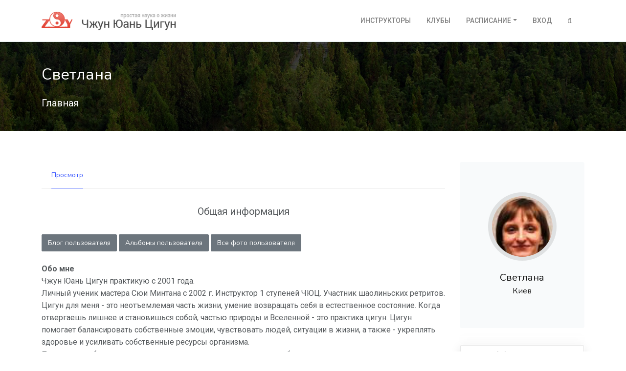

--- FILE ---
content_type: text/html; charset=utf-8
request_url: https://www.zyq108.com/user/87
body_size: 8056
content:
<!DOCTYPE html>
<html lang="ru">
<head>

  <meta charset="utf-8">
  <meta name="viewport" content="width=device-width, initial-scale=1.0">
  <meta name="description" content="Чжун Юань Цигун практикую с 2001  года. 
Личный ученик мастера Сюи Минтана с 2002 г. Инструктор 1 ступеней ЧЮЦ. Участник шаолиньских ретритов. 
Ц...">
  
  
  <meta property="og:url" content="https://www.zyq108.com/user/87" />
  <meta property="og:title" content="Светлана " />
  <meta property="og:description" content="Чжун Юань Цигун практикую с 2001  года.  Личный ученик мастера Сюи Минтана с 2002 г. Инструктор 1 ступеней ЧЮЦ. Участник шаолиньских ретритов.  Цигун для меня - это неотъемлемая часть жизни, умение возвращать себя в естественное состояние. Когда отвергаешь лишнее и становишься собой, частью природы и Вселе..." />
  

  <title>
  
  
    Светлана 
  
</title>
  <link rel="stylesheet" href="/cdn/static/assets/vendor/bootstrap/css/bootstrap.min.css" media="screen">
  <link rel="stylesheet" href="https://fonts.googleapis.com/css?family=Nunito:400,600,700,800|Roboto:400,500,700" media="screen">
  <link rel="stylesheet" href="/cdn/static/assets/fonts/font-awesome/css/font-awesome.min.css" media="screen">
  <link rel="stylesheet" href="/cdn/static/assets/vendor/hamburgers/hamburgers.min.css" media="screen">
  <link rel="stylesheet" href="/cdn/static/assets/css/boomerang.min.css" media="screen">
  
  <link rel="stylesheet" type="text/css" href="/cdn/static/colorbox/colorbox.min.css" media="screen">


  <link href="/cdn/static/img/favicon.png" rel="icon" type="image/png">

</head>
<body class="front-page">

<!-- Yandex.Metrika counter --><script type="text/javascript"> (function (d, w, c) { (w[c] = w[c] || []).push(function() { try { w.yaCounter29886994 = new Ya.Metrika({ id:29886994, clickmap:true, trackLinks:true, accurateTrackBounce:true, webvisor:true }); } catch(e) { } }); var n = d.getElementsByTagName("script")[0], s = d.createElement("script"), f = function () { n.parentNode.insertBefore(s, n); }; s.type = "text/javascript"; s.async = true; s.src = "https://mc.yandex.ru/metrika/watch.js"; if (w.opera == "[object Opera]") { d.addEventListener("DOMContentLoaded", f, false); } else { f(); } })(document, window, "yandex_metrika_callbacks");</script><noscript><div><img src="https://mc.yandex.ru/watch/29886994" style="position:absolute; left:-9999px;" alt="" /></div></noscript><!-- /Yandex.Metrika counter -->

    <main class="body-wrap ">
    

      <div class="header">
        

    <nav class="navbar navbar-wp navbar-expand-lg navbar-light bg-default">
      <div class="container navbar-container">

        <a href="/" class="navbar-brand">
          <img id="logo" src="/cdn/static/img/logo.png" alt="Чжун Юань Цигун | Простая наука о жизни">
          <img id="logo-line" class="hidden-xs hidden-sm"
               src="/cdn/static/img/banner.png"
               alt="Xu Mingtang quote"
          >
        </a>

        <div class="d-inline-block">
          <!-- Navbar toggler  -->
          <button class="navbar-toggler hamburger hamburger-js hamburger--spring" type="button" data-toggle="collapse" data-target="#navbar_main" aria-controls="navbarsExampleDefault" aria-expanded="false" aria-label="Toggle navigation">
            <span class="hamburger-box">
              <span class="hamburger-inner"></span>
            </span>
          </button>
        </div>

        <div class="collapse navbar-collapse align-items-center justify-content-end" id="navbar_main">
          <!-- Navbar links -->
          <ul class="navbar-nav ml-lg-auto">
            <li class="nav-item">
              <a href="/instructor/" class="nav-link">Инструкторы</a>
            </li>
            <li class="nav-item">
              <a href="/club/" class="nav-link">Клубы</a>
            </li>


            <li class="nav-item dropdown">
              <a href="#" class="nav-link dropdown-toggle" data-toggle="dropdown" aria-haspopup="true" aria-expanded="false">Расписание</a>

              <div class="dropdown-menu dropdown-menu-right px-0 overflow--hidden">
                <a href="/schedule/" class="dropdown-item">Расписание</a>
                <a href="/schedule/regular/" class="dropdown-item d-flex align-items-center">Регулярная практика</a>

              
              </div>
            </li>

          
            <li class="nav-item"><a href="/accounts/login/?next=/user/87" rel="nofollow" class="nav-link">Вход</a></li>
          

            <li class="nav-item">
              <a id="search-button" class="nav-link d-none d-lg-block"><i class="fa fa-search"></i></a>
              <form action="/search/" id="search-form">
                <input type="search" placeholder="Найти..." name="q" class="form-control" >
              </form>
            </li>

            <li class="nav-item d-lg-none">
              <form action="/search/" id="mobile-search-form">
                <input type="search" placeholder="Найти..." name="q" class="form-control">
              </form>
            </li>

          </ul>
        </div>

      </div>
    </nav>

      </div>

      <section class="has-bg-cover bg-size-cover pb-4" style="background-image: url('/cdn/static/img/bg25.jpg'); background-position: bottom center;">
        <span class="mask mask-dark--style-4"></span>
        <div class="container">
          <div class="row">
            <div class="col-lg-8">

              <div class="py-5">
                <h1 class="heading heading-inverse heading-2 strong-500 line-height-1_2">
                  
  
    Светлана 
  

                </h1>
                <ul class="lead c-white mt-3 list-unstyled list-inline mt-4">
                  
                  <li class="list-inline-item">
                    <a href="/" class="text-white">Главная</a>
                  </li>
                

                </ul>
              </div>
            </div>
          </div>
        </div>
      </section>

      <section class="slice sct-color-1">
        <div class="container">
          <div class="row">

            <div id="main" class="col-md-9">

              


  
  
  
  




<div class="row">
  <div class="tabs tabs--style-2 mb-4 col-sm-12" role="tabpanel">
    <ul class="nav nav-tabs mb-10">
    
      <li class="nav-item"><a class="nav-link active" href="/user/87">Просмотр</a></li>
    
    
    
    
    
    
    </ul>
  </div>
</div>
  
  

              

    <div class="row entry-body user-profile">
    
      <div class="col-md-12">
        <div id="general" class="lead text-center p-2 mb-2">Общая информация</div>
      
        <div class="my-4">
          <a href="/blog/~87/" class="btn btn-secondary">Блог пользователя</a>
          <a href="/gallery/user/87/albums/" class="btn btn-secondary">Альбомы пользователя</a>
          <a href="/gallery/user/87/" class="btn btn-secondary">Все фото пользователя</a>
        </div>
        <dl>
        
          <dt>Обо мне</dt>
          <dd class="with-tables mb-10">
            <p>Чжун Юань Цигун практикую с 2001  года. <br/>
Личный ученик мастера Сюи Минтана с 2002 г. Инструктор 1 ступеней ЧЮЦ. Участник шаолиньских ретритов. <br/>
Цигун для меня - это неотъемлемая часть жизни, умение возвращать себя в естественное состояние. Когда отвергаешь лишнее и становишься собой, частью природы и Вселенной - это практика цигун. Цигун помогает балансировать собственные эмоции, чувствовать людей, ситуации в жизни, а также - укреплять здоровье и усиливать собственные ресурсы организма.<br/>
По первому образованию я маркетолог, по второму - психолог, работаю в направлении аналитического консультирования взрослых и как детский интегративный психолог.<br/>
Замужем,  двое детей.</p>
          </dd>
        
        
          <dt>Город</dt>
          <dd class="mb-10">
            <span style="display:none;"><![CDATA[<noindex>]]></span>
            <a href="https://www.google.com/maps?q=Киев" target="_blank" rel="nofollow">Киев</a>
            <span style="display:none;"><![CDATA[</noindex>]]></span>
          </dd>
        
        
          <dt>Телефон</dt>
          <dd class="mb-10">
            +38-093-314-70-18
          </dd>
        
        
      
        
          <dt>Состоит в сообществах</dt>
          <dd class="mb-10">
          
            
          
            
            <a href="/club/chainyi-klub-kiev" class="badge badge-info">Чайный клуб (Киев)</a>
            
          
          </dd>
        
      
        </dl>
      </div>

      

    
    </div>

    

  


            </div>

            <div id="sidebar" class="col-md-3">

                
                  <div class="">
                  

  

  <div class="sidebar sidebar--style-2 no-border stickyfill">
      <div class="widget">

        <div class="profile-picture profile-picture--style-2">
            <img src="/cdn/media/cache/fb/19/fb19b2effab7a4fb35364525e64a5870.jpg">
        </div>

      <div class="profile-details">
        <div class="heading heading-4 strong-500 profile-name">
        
          
            Светлана 
          
        
        </div>

      

      
        <div class="heading heading-light heading-6 strong-400 profile-location"><a class="blue-link" href="https://www.google.com/maps?q=Украина, Киев" target="_blank"><span data-toggle="tooltip" title="Украина, Киев">Киев</span></a></div>
      

        <div>
          
          
        </div>

      </div>

      </div>

  </div>

                  </div>

                  <div class="card z-depth-2-top my-3">
                    <div class="list-group categories">
                    

                    

                    
                    </div>
                  </div>


                

                

    <div class="mb-4 d-none d-md-block">
        <div class="card z-depth-2-top">
            
<form action="/i18n/setlang/" method="post">
  <input type='hidden' name='csrfmiddlewaretoken' value='s2RoJg05buEsxkk9deMsVrU501u3DgxjXy8xEVquJuwPqvAKn92rqnm565Gw73Kj' />
  <input name="next" type="hidden" value="" />
  <div class="">
    <label for="language" class="sr-only">Select language</label>
      <select name="language" id="language" class="auto-submit form-control">
        
        
        
        
          <option value="en">
            English (en)
          </option>
        
          <option value="ru" selected>
            Русский (ru)
          </option>
        
          <option value="lt">
            Lietuviškai (lt)
          </option>
        
          <option value="lv">
            latviešu (lv)
          </option>
        
          <option value="de">
            Deutsch (de)
          </option>
        
          <option value="sk">
            Slovensky (sk)
          </option>
        
      </select>
  </div>
</form>
        </div>
    </div>

    <div class="mb-4">
      <div class="card z-depth-2-top">
        

  <div class="list-group">
    <a href="/community/instruktory" class="list-group-item list-group-item-action list-group-item-primary">
      Инструкторам
    </a>
    <a href="/community/lichnye-ucheniki" class="list-group-item list-group-item-action list-group-item-primary">
      Личным ученикам
    </a>
    <a href="/news/" class="list-group-item list-group-item-action">Новости</a>
    <a href="/blog/" class="list-group-item list-group-item-action">Блог</a>
    <a href="/gallery/" class="list-group-item list-group-item-action">Галерея</a>
    <a href="/community/" class="list-group-item list-group-item-action">Сообщества</a>
    <a href="/feedback/" class="list-group-item list-group-item-action">Отзывы</a>
    <a href="https://forum.zyq108.com" class="list-group-item list-group-item-action">Форум</a>
  </div>

      </div>
    </div>



    <div class="mb-4">
                  <div class="card z-depth-2-top">
              <div class="card-body px-3">
                <div class="card-text">
                  <span style="display:none;"><![CDATA[<noindex>]]></span>
                    <a href="https://www.kundawell.com" rel="nofollow" target="_blank">
                      <img src="/cdn/static/img/baner-kundawell.gif" alt="Kundawell" class="img-fluid">
                    </a>
                  <span style="display:none;"><![CDATA[</noindex>]]></span>
                </div>
              </div>
            </div>

    </div>

    <div class="mb-4">
      

  <div class="card z-depth-2-top">
  
    
      <a href="/content/22350" title="Introduction to Image Medicine">
        <img src="/cdn/media/cache/2e/8d/2e8db89a3e58f8bfa4ddf5ddba927c44.jpg" class="card-img-top" alt="Introduction to Image Medicine"/>
      </a>
    
  

    <div class="card-body">
      <div class="card-title">
        <a href="/content/22350" title="Introduction to Image Medicine" class="h6">
          Introduction to Image Medicine
        </a>
      </div>
      <div class="card-text text-md">
        In this book, the reader is briefly introduced to the philosophical concepts behind the origin of images of a human and the universe as well as the practical application of these images. 
      </div>
    </div>

  </div>


    </div>

  
    <div class="mb-4">
      <div class="card z-depth-2-top">
        <div class="card-body">

  <div class="section-title-wr">
    <h3 class="section-title left">Случайное фото</h3>
  </div>

  <div class="widget">
    <a href="/gallery/album/9894/image/17928/" title="97700031_1.jpg">
    <img src="/cdn/media/cache/a5/41/a541cef90e400a4c53ff7e40dfbd0716.jpg" class="img-fluid" alt="97700031_1.jpg"/>
    </a>
  </div>

</div>
      </div>
    </div>
  


            </div>
          </div>
        </div>
      </section>


    </main>

    
      
<footer id="footer" class="footer">
  <div class="footer-top">
    <div class="container">
      <div class="row cols-xs-space cols-sm-space cols-md-space">

        <div class="col-sm-3 col-xs-6">
          <div class="col">
            <div class="heading heading-xs strong-600 text-uppercase mb-2">
              Чжун Юань цигун
            </div>
            <ul class="footer-links">
              <li><a href="/content/chzhun-yuan-tsigun-prostaya-nauka-o-zhizni">О школе ЧЮЦ</a></li>
              <li><a href="/content/napravleniya-i-shkoly-tsigun">Школы цигун</a></li>
              <li><a href="/content/uchebnaya-programma-chzhun-yuan-tsigun">Учебная программа</a></li>
              <li><a href="/content/master-o-tom-chto-takoe-tsigun-i-dlya-chego-nam-nuzhen">Мастер о цигун</a></li>
              <li><a href="/content/kratkaya-biografiya-mastera">О Мастере</a></li>
              <li><a href="/content/obuchenie-v-chzhun-yuan-tsigun">Обучение в ЧЮЦ</a></li>
              <li><a href="/content/ucheniki-o-shkole">Студенты о школе</a></li>
              <li><a href="/content/18">Факторы успеха</a></li>
              <li><a href="/content/bazovye-elementy-sistemy-tsigun">Базовые понятия</a></li>
            </ul>
          </div>
        </div>

        <div class="col-sm-3 col-xs-6">
          <div class="col">

            <div class="heading heading-xs strong-600 text-uppercase mb-2">
              Информация
            </div>
            <ul class="footer-links">
              <li><a href="/sitemap">Карта сайта</a></li>
              <li><a href="/pravila-saita">Правила сайта</a></li>
              <li><a href="/faq/">Частые вопросы</a></li>
            </ul>
          </div>
        </div>

        <div class="col-sm-3 col-xs-6">
          <div class="col">
            <div class="heading heading-xs strong-600 text-uppercase mb-2">
              Материалы
            </div>
            <ul class="footer-links">
              <li><a href="/content/1832">Наука и цигун</a></li>
              <li><a href="/content/rasskazy-mastera">Рассказы Мастера</a></li>
              <li><a href="/content/1424">Лекции Мастера</a></li>
              <li><a href="/content/1340">Беседы с Мастером</a></li>
              <li><a href="/content/stati-v-zhurnalakh">Пресса о ЧЮЦ</a></li>
              <li><a href="/content/traktaty">Трактаты</a></li>
              <li><a href="/category/video/archive/">Видео о цигун</a></li>
              <li><a href="/category/knigi/">Книги по Чжун Юань Цигун</a></li>
            </ul>
          </div>
        </div>

        <div class="col-lg-2 col-lg-offset-1 col-sm-3 col-xs-6">
          <div class="col">
            <div class="heading heading-xs strong-600 text-uppercase mb-2">&copy; 2009–2026</div>
            <ul class="footer-links">
              <li><a href="/contact/">Написать письмо</a></li>
              <li>
                <span style="display: none"><![CDATA[<noindex>]]></span>
                  <a href="http://zyq.reformal.ru" target="_blank" rel="nofollow">Техподдержка</a>
                <span style="display: none"><![CDATA[</noindex>]]></span>
              </li>
            </ul>
          </div>
          <div class="col col-social-icons mt-4">
            <div class="heading heading-xs strong-600 text-uppercase mb-2">Соцсети</div>
            <a href="http://vk.com/zyq108com" target="_blank"><i class="fa fa-vk fa-lg mr-2 text-light"></i></a>
          </div>
        </div>

      </div>
    </div>
  </div>
</footer>
    

<button onclick="topFunction()" id="backToTop" class="btn btn-lg btn-secondary" title="Наверх" style="display: none;"><i class="fa fa-angle-up"></i></button>



<!-- Core -->
<script src="/cdn/static/assets/vendor/jquery/jquery.min.js"></script>
<script src="/cdn/static/assets/vendor/popper/popper.min.js"></script>
<script src="/cdn/static/assets/vendor/bootstrap/js/bootstrap.min.js"></script>

<!-- App JS -->
<script src="/cdn/static/assets/vendor/adaptive-backgrounds/adaptive-backgrounds.js"></script>
<script src="/cdn/static/assets/vendor/flatpickr/flatpickr.min.js"></script>
<script src="/cdn/static/assets/vendor/sticky-kit/sticky-kit.min.js"></script>
<script src="/cdn/static/assets/vendor/viewport-checker/viewportchecker.min.js"></script>
<script src="/cdn/static/assets/js/boomerang.js"></script>
<script src="/cdn/static/js/scripts.js"></script>


<script src="/cdn/static/colorbox/jquery.colorbox-min.js"></script>
<script>
  jQuery(document).ready(function() {
    jQuery('a.colorbox').colorbox({
      opacity:0.5,
      rel:'colorbox',
      title: ''
    });
    jQuery('[data-toggle="tooltip"]').tooltip();
  });
</script>
<script type="text/javascript" src="/cdn/static/js/scripts.js"></script>

  

<script src="/cdn/static/colorbox/jquery.colorbox-min.js"></script>
<script type="text/javascript">
  jQuery(document).ready(function() {
    jQuery('a.colorbox').colorbox({
      opacity: 0.75,
      retinaImage: true,
      current: "{current} из {total}",
      previous: "Назад",
      next: "Вперед",
      close: "Закрыть"
    });
    jQuery('[data-toggle="tooltip"]').tooltip();
    jQuery('[data-toggle="popover"]').popover();
    // Remove empty ad block.
    jQuery('ul.ca4eec').filter(function() {
        return $.trim($(this).text()) === '' && $(this).children().length === 0
    }).parents("#a1").remove();
  });
  $('.vote').click(function(){
    var url = $(this).attr('rel');
    var ratingBox = $(this).parent().siblings('.voting');
    var msgBox = $(this);
    $.getJSON(url, function(data){
      console.log(data);
      var newClass = '';
      if (data.new_rating >= 5){
        newClass = 'label label-success';
      } else if (data.new_rating < 5 && data.new_rating > 0){
        newClass = 'label label-info';
      } else if (data.new_rating < 0 && data.new_rating > -3){
        newClass = 'label label-warning';
      } else if (data.new_rating <= -3){
        newClass = 'label label-danger';
      }
      if (data.err) {
        $(msgBox).attr('title', 'Упс!').attr('data-content', data.err).popover('show');
      } else {
        $(msgBox).attr('title', 'Успешно').attr('data-content', data.mess).popover('show');
      }
      $(ratingBox).text(data.new_rating);
      if (newClass) {
        $(ratingBox).addClass(newClass);
      }
    });
  });
  $('.in-list-toggle').click(function(event){
    event.preventDefault();
    var url = $(this).attr('rel');
    var toggleButton = $(this);
    var new_title = '';
    $.getJSON(url, function(data){
      if(data.status === 'OK'){
        if(data.new_class === 'on'){
          new_title = 'В списке'
        } else {
          new_title = 'Не в списке'
        }
        toggleButton.children('i').attr({
          'class': 'fa fa-2x text-info fa-toggle-' + data.new_class,
          'data-original-title': new_title
        });
      }
    });
  });
  $('.comments-toggle').click(function(event){
    event.preventDefault();
    var url = $(this).attr('rel');
    var toggleButton = $(this);
    var new_title = '';
    $.getJSON(url, function(data){
      if(data.status === 'OK'){
        toggleButton.children('i').attr({
          'class': 'fa fa-toggle-' + data.new_class
        });
        if(data.new_class === 'off'){
          toggleButton.parents('.comment-item').addClass('unpublished');
        }
        else {
          toggleButton.parents('.comment-item').removeClass('unpublished');
        }
      }
    });
  });
  $('.with-tables table').addClass('table table-bordered');
  $('.entry-body img').not('.not-responsive').addClass('img-fluid');

  var working = false;
  $('#addCommentForm').submit(function(e){
    e.preventDefault();
    if(working) return false;
    working = true;
    $('#comment_submit').val('выполняю...');
    $.post('//www.zyq108.com/ajax_comments/add',$(this).serialize(),function(msg){
      working = false;
      $('#comment_submit').val('Отправить');
      if(msg.status){
        $('#id_comment').val('');
        $(msg.html).hide().prependTo('#commentsList').slideDown();
      }
      else {
        alert("Something's gone wrong.");
      }
    });
    $(document).ajaxError(function (event, request, settings, thrownError) {
     console.log(request.status  + ' : ' + thrownError + ' and ' + request.statusText);
   });
  });
</script>
<script>
  $('.with-tables table').addClass('table table-bordered');
  $('.entry-body img').not('.not-responsive').addClass('img-fluid');

  $('#toggleSubscription').on('click', function () {
      var toggleButton = $(this);
      var subscribeMessage = '<i class="fa fa-envelope"></i> Подписаться на инструктора';
      var unsubscribeMessage = '<i class="fa fa-envelope"></i> Отписаться';

      $.ajaxSetup({
          data: {csrfmiddlewaretoken: 's2RoJg05buEsxkk9deMsVrU501u3DgxjXy8xEVquJuwPqvAKn92rqnm565Gw73Kj' }
      });
      $.ajax({
          method: 'POST',
          url: "/user/87/toggle-subscription"
      })
          .done(function (response) {
              if (toggleButton.data('subscribed') === 'True') {
                  toggleButton.data('subscribed', 'False').html(subscribeMessage);
                  $('#message').fadeOut();
              } else {
                  toggleButton.data('subscribed', 'True').html(unsubscribeMessage);
                  $('#message').fadeIn();
              }
              console.log(response.message)
          })
          .fail(function (response) {
              console.error(response.message)
          })
  });

</script>



</body>
</html>